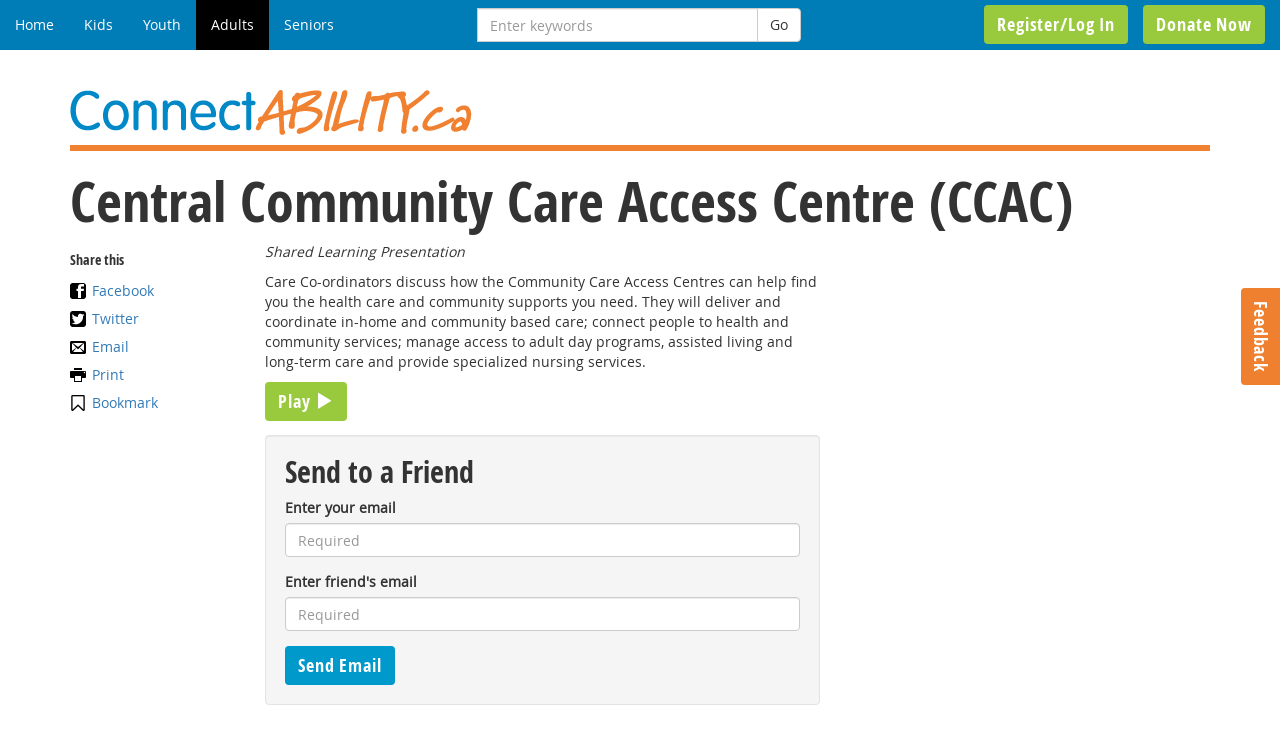

--- FILE ---
content_type: text/html; charset=UTF-8
request_url: https://connectability.ca/2014/02/20/central-community-care-access-centre-ccac/?send-to-a-friend
body_size: 10557
content:
<!DOCTYPE html>
<html lang="en-CA">
<head>
<meta http-equiv="Content-Type" content="text/html;
charset=UTF-8" />
<meta charset="UTF-8">
<meta name="viewport" content="width=device-width, initial-scale=1.0">
<meta name="description" content="A website and virtual community dedicated to lifelong learning and support for people who have an intellectual disability, their families and support networks.">
<title>Central Community Care Access Centre (CCAC) | ConnectABILITY</title>

<meta name='robots' content='max-image-preview:large' />
	<style>img:is([sizes="auto" i], [sizes^="auto," i]) { contain-intrinsic-size: 3000px 1500px }</style>
			<script>
			window.HTGA4 = {"debug":false,"cookie_notice_enabled":null,"cookie_notice_cookie_key":"htga4_","cookie_notice_duration_type":null,"cookie_notice_duration_value":null,"cookie_notice_overlay_enabled":null,"should_auto_consent":true,"one_year_seconds":31536000};
		</script>
		<link rel='dns-prefetch' href='//www.googletagmanager.com' />
<link rel="alternate" type="application/rss+xml" title="ConnectABILITY &raquo; Central Community Care Access Centre (CCAC) Comments Feed" href="https://connectability.ca/2014/02/20/central-community-care-access-centre-ccac/feed/" />
<script type="text/javascript">
/* <![CDATA[ */
window._wpemojiSettings = {"baseUrl":"https:\/\/s.w.org\/images\/core\/emoji\/16.0.1\/72x72\/","ext":".png","svgUrl":"https:\/\/s.w.org\/images\/core\/emoji\/16.0.1\/svg\/","svgExt":".svg","source":{"concatemoji":"https:\/\/connectability.ca\/wp-includes\/js\/wp-emoji-release.min.js?ver=6.8.3"}};
/*! This file is auto-generated */
!function(s,n){var o,i,e;function c(e){try{var t={supportTests:e,timestamp:(new Date).valueOf()};sessionStorage.setItem(o,JSON.stringify(t))}catch(e){}}function p(e,t,n){e.clearRect(0,0,e.canvas.width,e.canvas.height),e.fillText(t,0,0);var t=new Uint32Array(e.getImageData(0,0,e.canvas.width,e.canvas.height).data),a=(e.clearRect(0,0,e.canvas.width,e.canvas.height),e.fillText(n,0,0),new Uint32Array(e.getImageData(0,0,e.canvas.width,e.canvas.height).data));return t.every(function(e,t){return e===a[t]})}function u(e,t){e.clearRect(0,0,e.canvas.width,e.canvas.height),e.fillText(t,0,0);for(var n=e.getImageData(16,16,1,1),a=0;a<n.data.length;a++)if(0!==n.data[a])return!1;return!0}function f(e,t,n,a){switch(t){case"flag":return n(e,"\ud83c\udff3\ufe0f\u200d\u26a7\ufe0f","\ud83c\udff3\ufe0f\u200b\u26a7\ufe0f")?!1:!n(e,"\ud83c\udde8\ud83c\uddf6","\ud83c\udde8\u200b\ud83c\uddf6")&&!n(e,"\ud83c\udff4\udb40\udc67\udb40\udc62\udb40\udc65\udb40\udc6e\udb40\udc67\udb40\udc7f","\ud83c\udff4\u200b\udb40\udc67\u200b\udb40\udc62\u200b\udb40\udc65\u200b\udb40\udc6e\u200b\udb40\udc67\u200b\udb40\udc7f");case"emoji":return!a(e,"\ud83e\udedf")}return!1}function g(e,t,n,a){var r="undefined"!=typeof WorkerGlobalScope&&self instanceof WorkerGlobalScope?new OffscreenCanvas(300,150):s.createElement("canvas"),o=r.getContext("2d",{willReadFrequently:!0}),i=(o.textBaseline="top",o.font="600 32px Arial",{});return e.forEach(function(e){i[e]=t(o,e,n,a)}),i}function t(e){var t=s.createElement("script");t.src=e,t.defer=!0,s.head.appendChild(t)}"undefined"!=typeof Promise&&(o="wpEmojiSettingsSupports",i=["flag","emoji"],n.supports={everything:!0,everythingExceptFlag:!0},e=new Promise(function(e){s.addEventListener("DOMContentLoaded",e,{once:!0})}),new Promise(function(t){var n=function(){try{var e=JSON.parse(sessionStorage.getItem(o));if("object"==typeof e&&"number"==typeof e.timestamp&&(new Date).valueOf()<e.timestamp+604800&&"object"==typeof e.supportTests)return e.supportTests}catch(e){}return null}();if(!n){if("undefined"!=typeof Worker&&"undefined"!=typeof OffscreenCanvas&&"undefined"!=typeof URL&&URL.createObjectURL&&"undefined"!=typeof Blob)try{var e="postMessage("+g.toString()+"("+[JSON.stringify(i),f.toString(),p.toString(),u.toString()].join(",")+"));",a=new Blob([e],{type:"text/javascript"}),r=new Worker(URL.createObjectURL(a),{name:"wpTestEmojiSupports"});return void(r.onmessage=function(e){c(n=e.data),r.terminate(),t(n)})}catch(e){}c(n=g(i,f,p,u))}t(n)}).then(function(e){for(var t in e)n.supports[t]=e[t],n.supports.everything=n.supports.everything&&n.supports[t],"flag"!==t&&(n.supports.everythingExceptFlag=n.supports.everythingExceptFlag&&n.supports[t]);n.supports.everythingExceptFlag=n.supports.everythingExceptFlag&&!n.supports.flag,n.DOMReady=!1,n.readyCallback=function(){n.DOMReady=!0}}).then(function(){return e}).then(function(){var e;n.supports.everything||(n.readyCallback(),(e=n.source||{}).concatemoji?t(e.concatemoji):e.wpemoji&&e.twemoji&&(t(e.twemoji),t(e.wpemoji)))}))}((window,document),window._wpemojiSettings);
/* ]]> */
</script>
<link rel='stylesheet' id='jquery.prettyphoto-css' href='https://connectability.ca/wp-content/plugins/wp-video-lightbox/css/prettyPhoto.css?ver=6.8.3' type='text/css' media='all' />
<link rel='stylesheet' id='video-lightbox-css' href='https://connectability.ca/wp-content/plugins/wp-video-lightbox/wp-video-lightbox.css?ver=6.8.3' type='text/css' media='all' />
<style id='wp-emoji-styles-inline-css' type='text/css'>

	img.wp-smiley, img.emoji {
		display: inline !important;
		border: none !important;
		box-shadow: none !important;
		height: 1em !important;
		width: 1em !important;
		margin: 0 0.07em !important;
		vertical-align: -0.1em !important;
		background: none !important;
		padding: 0 !important;
	}
</style>
<link rel='stylesheet' id='wp-block-library-css' href='https://connectability.ca/wp-includes/css/dist/block-library/style.min.css?ver=6.8.3' type='text/css' media='all' />
<style id='classic-theme-styles-inline-css' type='text/css'>
/*! This file is auto-generated */
.wp-block-button__link{color:#fff;background-color:#32373c;border-radius:9999px;box-shadow:none;text-decoration:none;padding:calc(.667em + 2px) calc(1.333em + 2px);font-size:1.125em}.wp-block-file__button{background:#32373c;color:#fff;text-decoration:none}
</style>
<style id='global-styles-inline-css' type='text/css'>
:root{--wp--preset--aspect-ratio--square: 1;--wp--preset--aspect-ratio--4-3: 4/3;--wp--preset--aspect-ratio--3-4: 3/4;--wp--preset--aspect-ratio--3-2: 3/2;--wp--preset--aspect-ratio--2-3: 2/3;--wp--preset--aspect-ratio--16-9: 16/9;--wp--preset--aspect-ratio--9-16: 9/16;--wp--preset--color--black: #000000;--wp--preset--color--cyan-bluish-gray: #abb8c3;--wp--preset--color--white: #ffffff;--wp--preset--color--pale-pink: #f78da7;--wp--preset--color--vivid-red: #cf2e2e;--wp--preset--color--luminous-vivid-orange: #ff6900;--wp--preset--color--luminous-vivid-amber: #fcb900;--wp--preset--color--light-green-cyan: #7bdcb5;--wp--preset--color--vivid-green-cyan: #00d084;--wp--preset--color--pale-cyan-blue: #8ed1fc;--wp--preset--color--vivid-cyan-blue: #0693e3;--wp--preset--color--vivid-purple: #9b51e0;--wp--preset--gradient--vivid-cyan-blue-to-vivid-purple: linear-gradient(135deg,rgba(6,147,227,1) 0%,rgb(155,81,224) 100%);--wp--preset--gradient--light-green-cyan-to-vivid-green-cyan: linear-gradient(135deg,rgb(122,220,180) 0%,rgb(0,208,130) 100%);--wp--preset--gradient--luminous-vivid-amber-to-luminous-vivid-orange: linear-gradient(135deg,rgba(252,185,0,1) 0%,rgba(255,105,0,1) 100%);--wp--preset--gradient--luminous-vivid-orange-to-vivid-red: linear-gradient(135deg,rgba(255,105,0,1) 0%,rgb(207,46,46) 100%);--wp--preset--gradient--very-light-gray-to-cyan-bluish-gray: linear-gradient(135deg,rgb(238,238,238) 0%,rgb(169,184,195) 100%);--wp--preset--gradient--cool-to-warm-spectrum: linear-gradient(135deg,rgb(74,234,220) 0%,rgb(151,120,209) 20%,rgb(207,42,186) 40%,rgb(238,44,130) 60%,rgb(251,105,98) 80%,rgb(254,248,76) 100%);--wp--preset--gradient--blush-light-purple: linear-gradient(135deg,rgb(255,206,236) 0%,rgb(152,150,240) 100%);--wp--preset--gradient--blush-bordeaux: linear-gradient(135deg,rgb(254,205,165) 0%,rgb(254,45,45) 50%,rgb(107,0,62) 100%);--wp--preset--gradient--luminous-dusk: linear-gradient(135deg,rgb(255,203,112) 0%,rgb(199,81,192) 50%,rgb(65,88,208) 100%);--wp--preset--gradient--pale-ocean: linear-gradient(135deg,rgb(255,245,203) 0%,rgb(182,227,212) 50%,rgb(51,167,181) 100%);--wp--preset--gradient--electric-grass: linear-gradient(135deg,rgb(202,248,128) 0%,rgb(113,206,126) 100%);--wp--preset--gradient--midnight: linear-gradient(135deg,rgb(2,3,129) 0%,rgb(40,116,252) 100%);--wp--preset--font-size--small: 13px;--wp--preset--font-size--medium: 20px;--wp--preset--font-size--large: 36px;--wp--preset--font-size--x-large: 42px;--wp--preset--spacing--20: 0.44rem;--wp--preset--spacing--30: 0.67rem;--wp--preset--spacing--40: 1rem;--wp--preset--spacing--50: 1.5rem;--wp--preset--spacing--60: 2.25rem;--wp--preset--spacing--70: 3.38rem;--wp--preset--spacing--80: 5.06rem;--wp--preset--shadow--natural: 6px 6px 9px rgba(0, 0, 0, 0.2);--wp--preset--shadow--deep: 12px 12px 50px rgba(0, 0, 0, 0.4);--wp--preset--shadow--sharp: 6px 6px 0px rgba(0, 0, 0, 0.2);--wp--preset--shadow--outlined: 6px 6px 0px -3px rgba(255, 255, 255, 1), 6px 6px rgba(0, 0, 0, 1);--wp--preset--shadow--crisp: 6px 6px 0px rgba(0, 0, 0, 1);}:where(.is-layout-flex){gap: 0.5em;}:where(.is-layout-grid){gap: 0.5em;}body .is-layout-flex{display: flex;}.is-layout-flex{flex-wrap: wrap;align-items: center;}.is-layout-flex > :is(*, div){margin: 0;}body .is-layout-grid{display: grid;}.is-layout-grid > :is(*, div){margin: 0;}:where(.wp-block-columns.is-layout-flex){gap: 2em;}:where(.wp-block-columns.is-layout-grid){gap: 2em;}:where(.wp-block-post-template.is-layout-flex){gap: 1.25em;}:where(.wp-block-post-template.is-layout-grid){gap: 1.25em;}.has-black-color{color: var(--wp--preset--color--black) !important;}.has-cyan-bluish-gray-color{color: var(--wp--preset--color--cyan-bluish-gray) !important;}.has-white-color{color: var(--wp--preset--color--white) !important;}.has-pale-pink-color{color: var(--wp--preset--color--pale-pink) !important;}.has-vivid-red-color{color: var(--wp--preset--color--vivid-red) !important;}.has-luminous-vivid-orange-color{color: var(--wp--preset--color--luminous-vivid-orange) !important;}.has-luminous-vivid-amber-color{color: var(--wp--preset--color--luminous-vivid-amber) !important;}.has-light-green-cyan-color{color: var(--wp--preset--color--light-green-cyan) !important;}.has-vivid-green-cyan-color{color: var(--wp--preset--color--vivid-green-cyan) !important;}.has-pale-cyan-blue-color{color: var(--wp--preset--color--pale-cyan-blue) !important;}.has-vivid-cyan-blue-color{color: var(--wp--preset--color--vivid-cyan-blue) !important;}.has-vivid-purple-color{color: var(--wp--preset--color--vivid-purple) !important;}.has-black-background-color{background-color: var(--wp--preset--color--black) !important;}.has-cyan-bluish-gray-background-color{background-color: var(--wp--preset--color--cyan-bluish-gray) !important;}.has-white-background-color{background-color: var(--wp--preset--color--white) !important;}.has-pale-pink-background-color{background-color: var(--wp--preset--color--pale-pink) !important;}.has-vivid-red-background-color{background-color: var(--wp--preset--color--vivid-red) !important;}.has-luminous-vivid-orange-background-color{background-color: var(--wp--preset--color--luminous-vivid-orange) !important;}.has-luminous-vivid-amber-background-color{background-color: var(--wp--preset--color--luminous-vivid-amber) !important;}.has-light-green-cyan-background-color{background-color: var(--wp--preset--color--light-green-cyan) !important;}.has-vivid-green-cyan-background-color{background-color: var(--wp--preset--color--vivid-green-cyan) !important;}.has-pale-cyan-blue-background-color{background-color: var(--wp--preset--color--pale-cyan-blue) !important;}.has-vivid-cyan-blue-background-color{background-color: var(--wp--preset--color--vivid-cyan-blue) !important;}.has-vivid-purple-background-color{background-color: var(--wp--preset--color--vivid-purple) !important;}.has-black-border-color{border-color: var(--wp--preset--color--black) !important;}.has-cyan-bluish-gray-border-color{border-color: var(--wp--preset--color--cyan-bluish-gray) !important;}.has-white-border-color{border-color: var(--wp--preset--color--white) !important;}.has-pale-pink-border-color{border-color: var(--wp--preset--color--pale-pink) !important;}.has-vivid-red-border-color{border-color: var(--wp--preset--color--vivid-red) !important;}.has-luminous-vivid-orange-border-color{border-color: var(--wp--preset--color--luminous-vivid-orange) !important;}.has-luminous-vivid-amber-border-color{border-color: var(--wp--preset--color--luminous-vivid-amber) !important;}.has-light-green-cyan-border-color{border-color: var(--wp--preset--color--light-green-cyan) !important;}.has-vivid-green-cyan-border-color{border-color: var(--wp--preset--color--vivid-green-cyan) !important;}.has-pale-cyan-blue-border-color{border-color: var(--wp--preset--color--pale-cyan-blue) !important;}.has-vivid-cyan-blue-border-color{border-color: var(--wp--preset--color--vivid-cyan-blue) !important;}.has-vivid-purple-border-color{border-color: var(--wp--preset--color--vivid-purple) !important;}.has-vivid-cyan-blue-to-vivid-purple-gradient-background{background: var(--wp--preset--gradient--vivid-cyan-blue-to-vivid-purple) !important;}.has-light-green-cyan-to-vivid-green-cyan-gradient-background{background: var(--wp--preset--gradient--light-green-cyan-to-vivid-green-cyan) !important;}.has-luminous-vivid-amber-to-luminous-vivid-orange-gradient-background{background: var(--wp--preset--gradient--luminous-vivid-amber-to-luminous-vivid-orange) !important;}.has-luminous-vivid-orange-to-vivid-red-gradient-background{background: var(--wp--preset--gradient--luminous-vivid-orange-to-vivid-red) !important;}.has-very-light-gray-to-cyan-bluish-gray-gradient-background{background: var(--wp--preset--gradient--very-light-gray-to-cyan-bluish-gray) !important;}.has-cool-to-warm-spectrum-gradient-background{background: var(--wp--preset--gradient--cool-to-warm-spectrum) !important;}.has-blush-light-purple-gradient-background{background: var(--wp--preset--gradient--blush-light-purple) !important;}.has-blush-bordeaux-gradient-background{background: var(--wp--preset--gradient--blush-bordeaux) !important;}.has-luminous-dusk-gradient-background{background: var(--wp--preset--gradient--luminous-dusk) !important;}.has-pale-ocean-gradient-background{background: var(--wp--preset--gradient--pale-ocean) !important;}.has-electric-grass-gradient-background{background: var(--wp--preset--gradient--electric-grass) !important;}.has-midnight-gradient-background{background: var(--wp--preset--gradient--midnight) !important;}.has-small-font-size{font-size: var(--wp--preset--font-size--small) !important;}.has-medium-font-size{font-size: var(--wp--preset--font-size--medium) !important;}.has-large-font-size{font-size: var(--wp--preset--font-size--large) !important;}.has-x-large-font-size{font-size: var(--wp--preset--font-size--x-large) !important;}
:where(.wp-block-post-template.is-layout-flex){gap: 1.25em;}:where(.wp-block-post-template.is-layout-grid){gap: 1.25em;}
:where(.wp-block-columns.is-layout-flex){gap: 2em;}:where(.wp-block-columns.is-layout-grid){gap: 2em;}
:root :where(.wp-block-pullquote){font-size: 1.5em;line-height: 1.6;}
</style>
<link rel='stylesheet' id='bbp-default-css' href='https://connectability.ca/wp-content/plugins/bbpress/templates/default/css/bbpress.min.css?ver=2.6.14' type='text/css' media='all' />
<link rel='stylesheet' id='theme-my-login-css' href='https://connectability.ca/wp-content/plugins/theme-my-login/assets/styles/theme-my-login.min.css?ver=7.1.14' type='text/css' media='all' />
<link rel='stylesheet' id='bsp-css' href='https://connectability.ca/wp-content/plugins/bbp-style-pack/css/bspstyle.css?ver=1762183795' type='text/css' media='screen' />
<link rel='stylesheet' id='dashicons-css' href='https://connectability.ca/wp-includes/css/dashicons.min.css?ver=6.8.3' type='text/css' media='all' />
<link rel='stylesheet' id='simple-favorites-css' href='https://connectability.ca/wp-content/plugins/favorites/assets/css/favorites.css?ver=2.3.6' type='text/css' media='all' />
<link rel='stylesheet' id='sabai-css' href='https://connectability.ca/wp-content/plugins/sabai/assets/css/main.min.css?ver=1.4.17' type='text/css' media='all' />
<link rel='stylesheet' id='sabai-font-awesome-css' href='https://connectability.ca/wp-content/plugins/sabai/assets/css/font-awesome.min.css?ver=1.4.17' type='text/css' media='all' />
<link rel='stylesheet' id='sabai-googlemaps-css' href='https://connectability.ca/wp-content/plugins/sabai-googlemaps/assets/css/main.min.css?ver=1.4.17' type='text/css' media='all' />
<link rel='stylesheet' id='sabai-directory-css' href='https://connectability.ca/wp-content/plugins/sabai-directory/assets/css/main.min.css?ver=1.4.17' type='text/css' media='all' />
<script type="text/javascript" src="https://connectability.ca/wp-includes/js/jquery/jquery.min.js?ver=3.7.1" id="jquery-core-js"></script>
<script type="text/javascript" src="https://connectability.ca/wp-includes/js/jquery/jquery-migrate.min.js?ver=3.4.1" id="jquery-migrate-js"></script>
<script type="text/javascript" src="https://connectability.ca/wp-content/plugins/wp-video-lightbox/js/jquery.prettyPhoto.js?ver=3.1.6" id="jquery.prettyphoto-js"></script>
<script type="text/javascript" id="video-lightbox-js-extra">
/* <![CDATA[ */
var vlpp_vars = {"prettyPhoto_rel":"wp-video-lightbox","animation_speed":"fast","slideshow":"5000","autoplay_slideshow":"false","opacity":"0.80","show_title":"true","allow_resize":"true","allow_expand":"true","default_width":"640","default_height":"480","counter_separator_label":"\/","theme":"pp_default","horizontal_padding":"20","hideflash":"false","wmode":"opaque","autoplay":"false","modal":"false","deeplinking":"false","overlay_gallery":"true","overlay_gallery_max":"30","keyboard_shortcuts":"true","ie6_fallback":"true"};
/* ]]> */
</script>
<script type="text/javascript" src="https://connectability.ca/wp-content/plugins/wp-video-lightbox/js/video-lightbox.js?ver=3.1.6" id="video-lightbox-js"></script>
<script type="text/javascript" id="favorites-js-extra">
/* <![CDATA[ */
var favorites_data = {"ajaxurl":"https:\/\/connectability.ca\/wp-admin\/admin-ajax.php","nonce":"4e20e60608","favorite":"Bookmark","favorited":"Bookmarked","includecount":"","indicate_loading":"","loading_text":"Loading","loading_image":"","loading_image_active":"","loading_image_preload":"","cache_enabled":"1","button_options":{"button_type":"custom","custom_colors":false,"box_shadow":false,"include_count":false,"default":{"background_default":false,"border_default":false,"text_default":false,"icon_default":false,"count_default":false},"active":{"background_active":false,"border_active":false,"text_active":false,"icon_active":false,"count_active":false}},"authentication_modal_content":"<p>Please login to add favorites.<\/p>\n<p><a href=\"#\" data-favorites-modal-close>Dismiss this notice<\/a><\/p>\n","authentication_redirect":"","dev_mode":"","logged_in":"","user_id":"0","authentication_redirect_url":"https:\/\/connectability.ca\/login\/"};
/* ]]> */
</script>
<script type="text/javascript" src="https://connectability.ca/wp-content/plugins/favorites/assets/js/favorites.min.js?ver=2.3.6" id="favorites-js"></script>

<!-- Google tag (gtag.js) snippet added by Site Kit -->
<!-- Google Analytics snippet added by Site Kit -->
<script type="text/javascript" src="https://www.googletagmanager.com/gtag/js?id=GT-TWTG3BKV" id="google_gtagjs-js" async></script>
<script type="text/javascript" id="google_gtagjs-js-after">
/* <![CDATA[ */
window.dataLayer = window.dataLayer || [];function gtag(){dataLayer.push(arguments);}
gtag("set","linker",{"domains":["connectability.ca"]});
gtag("js", new Date());
gtag("set", "developer_id.dZTNiMT", true);
gtag("config", "GT-TWTG3BKV");
 window._googlesitekit = window._googlesitekit || {}; window._googlesitekit.throttledEvents = []; window._googlesitekit.gtagEvent = (name, data) => { var key = JSON.stringify( { name, data } ); if ( !! window._googlesitekit.throttledEvents[ key ] ) { return; } window._googlesitekit.throttledEvents[ key ] = true; setTimeout( () => { delete window._googlesitekit.throttledEvents[ key ]; }, 5 ); gtag( "event", name, { ...data, event_source: "site-kit" } ); }; 
/* ]]> */
</script>
<link rel="https://api.w.org/" href="https://connectability.ca/wp-json/" /><link rel="alternate" title="JSON" type="application/json" href="https://connectability.ca/wp-json/wp/v2/posts/6433" /><link rel="EditURI" type="application/rsd+xml" title="RSD" href="https://connectability.ca/xmlrpc.php?rsd" />

<link rel="canonical" href="https://connectability.ca/2014/02/20/central-community-care-access-centre-ccac/" />
<link rel='shortlink' href='https://connectability.ca/?p=6433' />
<link rel="alternate" title="oEmbed (JSON)" type="application/json+oembed" href="https://connectability.ca/wp-json/oembed/1.0/embed?url=https%3A%2F%2Fconnectability.ca%2F2014%2F02%2F20%2Fcentral-community-care-access-centre-ccac%2F&#038;lang=en" />
<link rel="alternate" title="oEmbed (XML)" type="text/xml+oembed" href="https://connectability.ca/wp-json/oembed/1.0/embed?url=https%3A%2F%2Fconnectability.ca%2F2014%2F02%2F20%2Fcentral-community-care-access-centre-ccac%2F&#038;format=xml&#038;lang=en" />
<script type="text/javascript" src="https://connectability.ca/wp-content/plugins/degradable-html5-audio-and-video/incl/audio-player.js"></script>
<script type="text/javascript">
	AudioPlayer.setup("https://connectability.ca/wp-content/plugins/degradable-html5-audio-and-video/incl/player.swf", {
		/* Format the player by inserting lines here. See http://wpaudioplayer.com/standalone */
		width: 290,
		initialvolume: 80
	});
</script><meta name="generator" content="Site Kit by Google 1.167.0" /><script>
            WP_VIDEO_LIGHTBOX_VERSION="1.9.12";
            WP_VID_LIGHTBOX_URL="https://connectability.ca/wp-content/plugins/wp-video-lightbox";
                        function wpvl_paramReplace(name, string, value) {
                // Find the param with regex
                // Grab the first character in the returned string (should be ? or &)
                // Replace our href string with our new value, passing on the name and delimeter

                var re = new RegExp("[\?&]" + name + "=([^&#]*)");
                var matches = re.exec(string);
                var newString;

                if (matches === null) {
                    // if there are no params, append the parameter
                    newString = string + '?' + name + '=' + value;
                } else {
                    var delimeter = matches[0].charAt(0);
                    newString = string.replace(re, delimeter + name + "=" + value);
                }
                return newString;
            }
            </script>		<!-- Global site tag (gtag.js) - added by HT Easy Ga4 -->
		<script>
			window.dataLayer = window.dataLayer || [];
			function gtag() { dataLayer.push(arguments); }

			// Default: deny all tracking
			gtag('consent', 'default', {
				'ad_storage': 'denied',
				'analytics_storage': 'denied',
				'ad_user_data': 'denied',
				'ad_personalization': 'denied'
			});

			// Load gtag script early; update permissions after consent
			(function() {
				const script = document.createElement('script');
				script.async = true;
				script.src = `https://www.googletagmanager.com/gtag/js?id=G-3L7WDRQL1V`;
				document.head.appendChild(script);
			})();

			gtag('js', new Date());
			gtag('config', 'G-3L7WDRQL1V');
		</script>
	<link rel="icon" href="https://connectability.ca/wp-content/uploads/2020/05/cropped-CA-favicon-32x32.png" sizes="32x32" />
<link rel="icon" href="https://connectability.ca/wp-content/uploads/2020/05/cropped-CA-favicon-192x192.png" sizes="192x192" />
<link rel="apple-touch-icon" href="https://connectability.ca/wp-content/uploads/2020/05/cropped-CA-favicon-180x180.png" />
<meta name="msapplication-TileImage" content="https://connectability.ca/wp-content/uploads/2020/05/cropped-CA-favicon-270x270.png" />
		<style type="text/css" id="wp-custom-css">
			img {  
max-width:100% !important; 
} 

figure.chart table {
	background-color: #ffffff;
  width: 100%;
  text-align: left;
  border-collapse: collapse;
 !important;}
figure.chart td, table.chart th {
  border-bottom: 1px solid #AAAAAA;
  padding: 10px 5px;
}
figure.chart tbody td {
  font-size: 13px;
  color: #333333;
 !important;}

figure.chart tfoot td {
  font-size: 14px;
 !important;}

figure.chart thead th {
	text-transform: uppercase;
	font-weight: bold;
  color: #000000;
 !important;}

figure.chart thead {
    border-bottom: 2px solid #444444;
!important;}

figure.chart tfoot .links {
  text-align: right;
 !important;}
figure.chart tfoot .links a{
  display: inline-block;
  background: #1C6EA4;
  color: #FFFFFF;
  padding: 2px 8px;
  border-radius: 5px;
 !important;}

table.chart {
	background-color: #ffffff;
  width: 100%;
  text-align: left;
  border-collapse: collapse;
 !important;}

table.chart td, table.chart th {
  border-bottom: 1px solid #AAAAAA;
  padding: 10px 5px;
}
table.chart tbody td {
  font-size: 13px;
  color: #333333;
 !important;}

table.chart tfoot td {
  font-size: 14px;
 !important;}

table.chart thead th {
	text-transform: uppercase;
	font-weight: bold;
  color: #000000;
 !important;}

table.chart thead {
    border-bottom: 2px solid #444444;
!important;}

table.chart tfoot .links {
  text-align: right;
 !important;}
table.chart tfoot .links a{
  display: inline-block;
  background: #1C6EA4;
  color: #FFFFFF;
  padding: 2px 8px;
  border-radius: 5px;
 !important;}

div.mch-calendar {
	background-image:url("https://connectability.ca/wp-content/uploads/2020/11/mch-banner-bkgd.jpg");!important;}

div.text-white {
	color: #ffffff; !important;
}		</style>
		

<!--Bootstrap-->
<link rel="stylesheet" href="https://maxcdn.bootstrapcdn.com/bootstrap/3.3.5/css/bootstrap.min.css">
<link href="https://connectability.ca/wp-content/themes/connectability_2.0/style.css" rel="stylesheet">

<!--[if lt IE 9]>
  <script src="https://connectability.ca/wp-content/themes/connectability_2.0/js/html5shiv.js"></script>
  <script src="https://connectability.ca/wp-content/themes/connectability_2.0/js/respond.min.js"></script>
<![endif]-->

</head>

<body class="wp-singular post-template-default single single-post postid-6433 single-format-standard wp-theme-connectability_20" data-top-cat="Adults">
<div class="container"> 
  
  <!-- NAVIGATION -->
  <div class="row hidden-print">
    <nav class="navbar navbar-default navbar-inverse navbar-fixed-top" role="navigation">
      <div class="navbar-header">
        <button type="button" class="navbar-toggle" data-toggle="collapse" data-target="#collapse"> <span class="sr-only">Toggle navigation</span> <span class="glyphicon glyphicon-chevron-down"></span> MENU </button>
      </div>
      <div id="collapse" class="collapse navbar-collapse row">
        <div class="col-sm-7 col-md-8">
          <div class="row">
            <div class="col-sm-9 col-md-7">
              <ul id="menu-top-navigation" class="nav navbar-nav"><li id="menu-item-6874" class="menu-item menu-item-type-custom menu-item-object-custom menu-item-6874"><a title="Home" href="/en">Home</a></li>
<li id="menu-item-6875" class="menu-item menu-item-type-taxonomy menu-item-object-category menu-item-6875"><a title="Kids" href="https://connectability.ca/category/kids/">Kids</a></li>
<li id="menu-item-6879" class="menu-item menu-item-type-taxonomy menu-item-object-category menu-item-6879"><a title="Youth" href="https://connectability.ca/category/youths/">Youth</a></li>
<li id="menu-item-6883" class="menu-item menu-item-type-taxonomy menu-item-object-category current-post-ancestor current-menu-parent current-post-parent menu-item-6883"><a title="Adults" href="https://connectability.ca/category/adults/">Adults</a></li>
<li id="menu-item-6887" class="menu-item menu-item-type-taxonomy menu-item-object-category current-post-ancestor current-menu-parent current-post-parent menu-item-6887"><a title="Seniors" href="https://connectability.ca/category/seniors/">Seniors</a></li>
</ul>            </div>
            <div class="col-sm-3 col-md-5 navbar-right no-lr-padding">
              <form id="searchform" class="form-inline navbar-form" action="https://connectability.ca/en/" method="get" role="search">
	<div class="input-group">
		<label for="s" class="sr-only">Search for:</label>
		<input type="text" name="s" id="s" class="form-control" placeholder="Enter keywords" title="Enter keywords" value="">
		<span class="input-group-btn">
	    	<button class="btn btn-default" type="submit">Go</button>
	    </span>
	</div>
</form>
            </div>
          </div>
        </div>
        <div class="col-sm-5 col-md-4" id="ca_loginout_container">
	        <ul class="nav navbar-nav navbar-right">
	            <li><a class="menu-item option-login" href="https://www.gifttool.com/donations/Donate?ID=134&AID=6013"><span class="btn green">Donate Now</span></a></li>
	        </ul>
          <ul class="nav navbar-nav navbar-right">
<li><a href="https://connectability.ca/login/?redirect_to=https%3A%2F%2Fconnectability.ca%2F2014%2F02%2F20%2Fcentral-community-care-access-centre-ccac%2F" class="option-login"><span class="btn green">Register/Log In</span></a></li>
</ul>
        </div>
      </div>
    </nav>
  </div>

  <header>
    <h1><a href="/en" rel="home" title="ConnectABILITY"><img src="https://connectability.ca/wp-content/themes/connectability_2.0/images/connectability-logo.png" alt="ConnectABILITY Homepage" class="img-responsive"></a></h1>
  </header>


	
	<article id="post-6433" class="post-6433 post type-post status-publish format-standard hentry category-adults category-seniors category-workshops-seniors category-workshops-adults">
		<div class="row">
			<div class="col-md-12">
				<h1 class="main entry-title">Central Community Care Access Centre (CCAC)</h1>			</div>
		</div>

		<div class="row">

			
		    <aside class="col-md-2 hidden-sm hidden-xs share">

			    
		    	<h5>Share this</h5>
		        <p>
		            <a class="sm-icon sm-icon-facebook" target="_blank" href="http://www.facebook.com/sharer.php?u=https%3A%2F%2Fconnectability.ca%2F2014%2F02%2F20%2Fcentral-community-care-access-centre-ccac%2F">Facebook</a><br/> 
		            <a class="sm-icon sm-icon-twitter" target="_blank" href="http://twitter.com/share?url=https%3A%2F%2Fconnectability.ca%2F2014%2F02%2F20%2Fcentral-community-care-access-centre-ccac%2F&amp;text=Central+Community+Care+Access+Centre+%28CCAC%29">Twitter</a><br/>                    
		        	<a class="sm-icon sm-icon-email" href="https://connectability.ca/2014/02/20/central-community-care-access-centre-ccac/?send-to-a-friend#send-to-a-friend-form">Email</a><br/>

		        		    		<a class="sm-icon sm-icon-bookmark" href="https://connectability.ca/login/?redirect_to=https%3A%2F%2Fconnectability.ca%2F2014%2F02%2F20%2Fcentral-community-care-access-centre-ccac%2F">Bookmark</a>
		    	
		    	</p>
		    </aside>

		    

			<div class="col-md-6">
			    <div class="entry-content">
		            <p><em>Shared Learning Presentation</em></p>
<p>Care Co-ordinators discuss how the Community Care Access Centres can help find you the health care and community supports you need.  They will deliver and coordinate in-home and community based care; connect people to health and community services; manage access to adult day programs, assisted living and long-term care and provide specialized nursing services.</p>
<p><a href="https://connectability.ca/wp-content/uploads/presentations/ccac/html5/index.html" target="_blank" class="green btn">Play <span class="glyphicon glyphicon-play"></span></a></p>
		        </div>
				<footer class="entry-meta">
								
			          <form class="well" id="send-to-a-friend-form" method="post" role="form" action="https://connectability.ca/wp-content/themes/connectability_2.0/cgi-bin/send-to-a-friend.php">
            <h2>Send to a Friend</h2>
            <input type="hidden" name="subject" value="Central Community Care Access Centre (CCAC) [ConnectABILITY]" />
            <input type="hidden" name="message" value="Hi, I'd like to share a ConnectABILITY article with you. Link: &lt;https://connectability.ca/2014/02/20/central-community-care-access-centre-ccac/&gt;" />
            <input type="hidden" name="return-url" value="https://connectability.ca/2014/02/20/central-community-care-access-centre-ccac/" />
            <div class="form-group">
              <label for="feedback-email">Enter your email</label>
              <input type="email" title="Enter your email" class="form-control" name="from" maxlength="150" placeholder="Required" required>
            </div>
            <div class="form-group">
              <label for="feedback-email">Enter friend's email</label>
              <input type="email" title="Enter friend's email" class="form-control" name="to" maxlength="150" placeholder="Required" required>
            </div>
            <input type="submit" title="submit" class="btn blue" value="Send Email">
          </form>				</footer>
			</div>

			
		    <aside class="col-md-3 visible-sm visible-xs share">

			    
		    	<h4>Share this</h4>
		        <p>
		            <a class="sm-icon sm-icon-facebook" target="_blank" href="http://www.facebook.com/sharer.php?u=https%3A%2F%2Fconnectability.ca%2F2014%2F02%2F20%2Fcentral-community-care-access-centre-ccac%2F">Facebook</a><br/> 
		            <a class="sm-icon sm-icon-twitter" target="_blank" href="http://twitter.com/share?url=https%3A%2F%2Fconnectability.ca%2F2014%2F02%2F20%2Fcentral-community-care-access-centre-ccac%2F&amp;text=Central+Community+Care+Access+Centre+%28CCAC%29">Twitter</a><br/>                    
		        	<a class="sm-icon sm-icon-email" href="https://connectability.ca/2014/02/20/central-community-care-access-centre-ccac/?send-to-a-friend#send-to-a-friend-form">Email</a><br/>

		        		    		<a class="sm-icon sm-icon-bookmark" href="https://connectability.ca/login/?redirect_to=https%3A%2F%2Fconnectability.ca%2F2014%2F02%2F20%2Fcentral-community-care-access-centre-ccac%2F">Bookmark</a>
		    			    	</p>
		    </aside>

		</div><!-- .row -->

	</article>

	
<div id="comments" class="comments-area row">
	<div class="col-md-12">
	<hr />
		<div id="respond" class="comment-respond">
		<h3 id="reply-title" class="comment-reply-title">Leave a Reply</h3><p class="must-log-in">You must be <a href="https://connectability.ca/login/?redirect_to=https%3A%2F%2Fconnectability.ca%2F2014%2F02%2F20%2Fcentral-community-care-access-centre-ccac%2F">logged in</a> to post a comment.</p>	</div><!-- #respond -->
	
	</div>
</div><!-- #comments -->

<div class="row hidden-print">
    <div class="col-lg-12">
      <ol class="breadcrumb"><li><a href="https://connectability.ca/en">Home</a> </li> <li><a href="https://connectability.ca/category/adults/">Adults</a></li><li><a href="https://connectability.ca/category/adults/workshops-adults/">Workshops</a></li><li class="active">Central Community Care Access Centre (CCAC)</li></ol>    </div>
  </div>
  <footer class="hidden-print">
    <div class="row">
      <div class="col-sm-6">
        <ul id="menu-footer-column-1" class="menu"><li id="menu-item-28401" class="menu-item menu-item-type-custom menu-item-object-custom menu-item-28401"><a href="https://form.simplesurvey.com/f/s.aspx?s=7ecc1a47-d942-4da7-a373-9ca221b6b2b2">Subscribe to our newsletter</a></li>
<li id="menu-item-6891" class="menu-item menu-item-type-post_type menu-item-object-page menu-item-6891"><a href="https://connectability.ca/whats-inside/">More about the site</a></li>
<li id="menu-item-6892" class="menu-item menu-item-type-post_type menu-item-object-page menu-item-6892"><a href="https://connectability.ca/privacy-statement/">Privacy Statement</a></li>
<li id="menu-item-23963" class="menu-item menu-item-type-post_type menu-item-object-page menu-item-23963"><a href="https://connectability.ca/accessibility-statement/">Accessibility Statement</a></li>
<li id="menu-item-6893" class="menu-item menu-item-type-post_type menu-item-object-page menu-item-6893"><a href="https://connectability.ca/content-partners/">Content Partners</a></li>
<li id="menu-item-6894" class="menu-item menu-item-type-post_type menu-item-object-page menu-item-6894"><a href="https://connectability.ca/feedback/">Contact Us/Feedback</a></li>
</ul>      </div>
      <div class="col-sm-6">
        <ul id="menu-footer-column-2" class="menu"><li id="menu-item-6896" class="menu-item menu-item-type-post_type menu-item-object-page menu-item-6896"><a href="https://connectability.ca/content-disclaimer/">Content Disclaimer</a></li>
<li id="menu-item-6897" class="menu-item menu-item-type-post_type menu-item-object-page menu-item-6897"><a href="https://connectability.ca/partners/">Funding Partners</a></li>
<li id="menu-item-8705" class="menu-item menu-item-type-custom menu-item-object-custom menu-item-8705"><a href="https://connectability.ca/2011/11/14/submissions-to-connectability-ca/">Content submission guidelines</a></li>
</ul>        <div class="row">
          <div class="col-sm-12">
            <ul class="social list-inline">
              <li><a href="https://www.facebook.com/connectability.ca"><img src="https://connectability.ca/wp-content/themes/connectability_2.0/images/icon_facebook.png" alt="ConnectABILITY on Facebook"></a></li>
              <li><a href="https://twitter.com/Connectability_"><img src="https://connectability.ca/wp-content/themes/connectability_2.0/images/icon_twitter.png" alt="ConnectABILITY on Twitter"></a></li>
              <li><a href="https://www.youtube.com/user/connectability1"><img src="https://connectability.ca/wp-content/themes/connectability_2.0/images/icon_youtube.png" alt="ConnectABILITY on Youtube"></a></li>
            </ul>
          </div>
        </div>
      </div>
    </div>
    <div class="row">
      <p><small>COMMUNITY LIVING TORONTO &mdash; 20 Spadina Road, Toronto, ON M5R 2S7</small></p>
    </div>
  </footer>
</div>

<div id="feedback-btn" class="hidden-xs">
  <a href="/feedback/" class="btn orange">Feedback</a>
</div>

<script src="https://maxcdn.bootstrapcdn.com/bootstrap/3.3.5/js/bootstrap.min.js"></script>
<script src="https://connectability.ca/wp-content/themes/connectability_2.0/js/enhancements.js"></script>

<script type="speculationrules">
{"prefetch":[{"source":"document","where":{"and":[{"href_matches":"\/*"},{"not":{"href_matches":["\/wp-*.php","\/wp-admin\/*","\/wp-content\/uploads\/*","\/wp-content\/*","\/wp-content\/plugins\/*","\/wp-content\/themes\/connectability_2.0\/*","\/*\\?(.+)"]}},{"not":{"selector_matches":"a[rel~=\"nofollow\"]"}},{"not":{"selector_matches":".no-prefetch, .no-prefetch a"}}]},"eagerness":"conservative"}]}
</script>

<script type="text/javascript" id="bbp-swap-no-js-body-class">
	document.body.className = document.body.className.replace( 'bbp-no-js', 'bbp-js' );
</script>

<script>document.body.classList.remove("no-js");</script>		<script>
			const DEBUG = window.HTGA4 && window.HTGA4.debug;
			
			window.htga4_update_consent = function(consent) {
				gtag('consent', 'update', {
					'ad_storage': consent === 'yes' ? 'granted' : 'denied',
					'analytics_storage': consent === 'yes' ? 'granted' : 'denied',
					'ad_user_data': consent === 'yes' ? 'granted' : 'denied',
					'ad_personalization': consent === 'yes' ? 'granted' : 'denied'
				});
				
				// Dispatch custom event for consent changes
				if (consent === 'yes') {
					window.dispatchEvent(new CustomEvent('htga4_consent_granted'));
				}
			};

			// Helper function to get cookie value
			function getCookie(name) {
				const value = `; ${document.cookie}`;
				const parts = value.split(`; ${name}=`);
				if (parts.length === 2) return parts.pop().split(';').shift();
				return null;
			}

			function log(...args) {
				if (DEBUG) console.log(...args);
			}

			function initConsentFlow() {
				log("Starting consent flow");

				// Check if HTGA4 config is available
				if (typeof window.HTGA4 === 'undefined') {
					log("HTGA4 config not available");
					return;
				}

				// If user should get automatic consent (notice disabled or non-EU user with EU-only setting)
				if (window.HTGA4.should_auto_consent) {
					log("Auto consent granted → always track");
					if (typeof window.htga4_update_consent === 'function') {
						window.htga4_update_consent('yes');
					}
					return;
				}

				// Check if user has already given consent
				const storedConsent = getCookie(window.HTGA4.cookie_notice_cookie_key);
				if (storedConsent === 'yes' || storedConsent === 'no') {
					log("Using stored consent:", storedConsent);
					if (typeof window.htga4_update_consent === 'function') {
						window.htga4_update_consent(storedConsent);
					}
				} else {
					log("No stored consent found");
					// Cookie notice will handle showing the consent request
					// PHP side determines if notice should be shown based on region/settings
				}
			}

			initConsentFlow();
		</script>
		<script type="text/javascript" id="theme-my-login-js-extra">
/* <![CDATA[ */
var themeMyLogin = {"action":"","errors":[]};
/* ]]> */
</script>
<script type="text/javascript" src="https://connectability.ca/wp-content/plugins/theme-my-login/assets/scripts/theme-my-login.min.js?ver=7.1.14" id="theme-my-login-js"></script>

</body>
</html>

--- FILE ---
content_type: text/css
request_url: https://connectability.ca/wp-content/themes/connectability_2.0/style.css
body_size: 4696
content:
/*

Theme Name: ConnectABILITY 2.0

Theme URI: https://connectability.ca/

Description: The custom ConnectABILITY theme. Version 2.0.

Author: ConnectABILITY Development Team

Version: 2.0

*/

/* Fonts */
@font-face {

    font-family: 'OpenSans-Regular';
    src: url('fonts/OpenSans-Regular-webfont.eot');
    src: url('fonts/OpenSans-Regular-webfont.eot?#iefix') format('embedded-opentype'),
         url('fonts/OpenSans-Regular-webfont.woff') format('woff'),
         url('fonts/OpenSans-Regular-webfont.ttf') format('truetype'),
         url('fonts/OpenSans-Regular-webfont.svg#OpenSans-Regular') format('svg');
    font-weight: normal;
    font-style: normal;
}

@font-face {
    font-family: 'OpenSans-Bold';
    src: url('fonts/OpenSans-Bold-webfont.eot');
    src: url('fonts/OpenSans-Bold-webfont.eot?#iefix') format('embedded-opentype'),
         url('fonts/OpenSans-Bold-webfont.woff') format('woff'),
         url('fonts/OpenSans-Bold-webfont.ttf') format('truetype'),
         url('fonts/OpenSans-Bold-webfont.svg#OpenSans-Bold') format('svg');
    font-weight: normal;
    font-style: normal;
}

@font-face {
    font-family: 'OpenSans-Italic';
    src: url('fonts/OpenSans-Italic-webfont.eot');
    src: url('fonts/OpenSans-Italic-webfont.eot?#iefix') format('embedded-opentype'),
         url('fonts/OpenSans-Italic-webfont.woff') format('woff'),
         url('fonts/OpenSans-Italic-webfont.ttf') format('truetype'),
         url('fonts/OpenSans-Italic-webfont.svg#OpenSans-Italic') format('svg');
    font-weight: normal;
    font-style: normal;
}

@font-face {
    font-family: 'BebasNeueRegular';
    src: url('fonts/BebasNeue-webfont.eot');
    src: url('fonts/BebasNeue-webfont.eot?#iefix') format('embedded-opentype'),
         url('fonts/BebasNeue-webfont.woff') format('woff'),
         url('fonts/BebasNeue-webfont.ttf') format('truetype'),
         url('fonts/BebasNeue-webfont.svg#BebasNeueRegular') format('svg');
    font-weight: normal;
    font-style: normal;
}

@font-face {
    font-family: 'ChunkFive';
    src: url('fonts/chunkfive-webfont.eot');
    src: url('fonts/chunkfive-webfont.eot?#iefix') format('embedded-opentype'),
         url('fonts/chunkfive-webfont.woff') format('woff'),
         url('fonts/chunkfive-webfont.ttf') format('truetype'),
         url('fonts/chunkfive-webfont.svg#BebasNeueRegular') format('svg');
    font-weight: normal;
    font-style: normal;
}

@font-face {
    font-family: 'League_Gothic';
    src: url('fonts/League_Gothic-webfont.eot');
    src: url('fonts/League_Gothic-webfont.eot?#iefix') format('embedded-opentype'),
         url('fonts/League_Gothic-webfont.woff') format('woff'),
         url('fonts/League_Gothic-webfont.ttf') format('truetype'),
         url('fonts/League_Gothic-webfont.svg#League_Gothic') format('svg');
    font-weight: normal;
    font-style: normal;
}

@font-face {
    font-family: 'OpenSans-CondBold';
    src: url('fonts/OpenSans-CondBold-webfont.eot');
    src: url('fonts/OpenSans-CondBold-webfont.eot?#iefix') format('embedded-opentype'),
         url('fonts/OpenSans-CondBold-webfont.woff') format('woff'),
         url('fonts/OpenSans-CondBold-webfont.ttf') format('truetype'),
         url('fonts/OpenSans-CondBold-webfont.svg#OpenSans-CondBold') format('svg');
    font-weight: normal;
    font-style: normal;
}

.bebas { font-family: 'BebasNeueRegular', Arial, sans-serif; }

.chunk { font-family: 'ChunkFive', Arial, sans-serif; }

.ff-head { font-family: 'OpenSans-CondBold', Arial, sans-serif; }

.read-more { font-family: 'OpenSans-Bold', Arial, sans-serif; }

/* Core Styles */
body {
	padding-top: 70px;
    font-family: 'OpenSans-Regular', Arial, sans-serif;
}

strong, b {
    font-family: 'OpenSans-Bold', Arial, sans-serif;
}

/* Navbar */
.navbar-inverse, .navbar-inverse .in,
.navbar-toggle {
  background-color: #007CB6;
}

.navbar-inverse {
    border: none;
}

.navbar-inverse .navbar-nav > li > a:hover,
.navbar-inverse .navbar-nav > li > a:focus {
    text-decoration: underline;
    background-color: #4F4F4F;
}

.navbar-inverse .navbar-nav > .active > a:hover,
.navbar-inverse .navbar-nav > .active > a:focus,
.navbar-inverse .navbar-nav > .disabled > a:hover,
.navbar-inverse .navbar-nav > .disabled > a:focus,
.navbar-inverse .navbar-toggle:hover,
.navbar-inverse .navbar-toggle:focus {
    text-decoration: none;
}

.navbar-inverse .navbar-brand, .navbar-inverse .navbar-text,
.navbar-inverse .navbar-nav > li > a {
    color: #fff;
}

.navbar-inverse .navbar-nav > .dropdown > a .caret {
  border-top-color: #fff;
  border-bottom-color: #fff;
}

.navbar-inverse .navbar-nav > li.current-menu-item > a,
.navbar-inverse .navbar-nav > li.current-menu-item > a:visited,
.navbar-inverse .navbar-nav > li.current-menu-item > a:hover,
.navbar-inverse .navbar-nav > li.current-menu-item > a:active,
.navbar-inverse .navbar-nav > li.current-menu-item > a:focus,
.navbar-inverse .navbar-nav > li.current-menu-item > a > .caret,
.navbar-inverse .navbar-nav > li.current-menu-parent > a,
.navbar-inverse .navbar-nav > li.current-menu-parent > a:visited,
.navbar-inverse .navbar-nav > li.current-menu-parent > a:hover,
.navbar-inverse .navbar-nav > li.current-menu-parent > a:active,
.navbar-inverse .navbar-nav > li.current-menu-parent > a:focus,
.navbar-inverse .navbar-nav > li.current-menu-parent > a > .caret {
    color: #fff;
   /* background-color: #007CB6;*/
   background-color: #000;
}

.navbar-inverse .navbar-nav > li.current-menu-item > a > .caret,
.navbar-inverse .navbar-nav > li.current-menu-parent > a > .caret
{
    border-bottom-color: #fff;
    border-top-color: #fff;
}

.navbar-inverse .navbar-toggle {
	color: white;
	font-weight: bold;
	border-color: white;
}

.navbar-inverse .navbar-toggle:hover {
	background-color: #ddd;
	color: #333;
}

.navbar-inverse .navbar-toggle .glyphicon {
	color: white;
}

.navbar-inverse .navbar-toggle:hover .glyphicon {
	color: #333;
}

/* Login/Register link */
.navbar .option-login {
    padding: 0 15px;
    margin: 5px 0;
}

.navbar .navbar-right {
    margin-right: 0;
}

img.pull-left {
    margin-right: 1em;
}

img.shadow {
    -moz-box-shadow: 0 0 5px #ccc;
    -webkit-box-shadow: 0 0 5px#ccc;
    box-shadow: 0 0 5px #ccc;
    border: 1px solid #ccc;
}

/* Links */
a.wrap-link:hover {
    text-decoration: none;
}

/* Headings */
h1, h2, h3, h4, h5, h6 {
    font-family: 'OpenSans-CondBold', Arial, sans-serif;
}

h1 a, h2 a, h3 a, h4 a, h5 a, h6 a,
h1 a:visited, h2 a:visited, h3 a:visited, h4 a:visited, h5 a:visited, h6 a:visited,
h1 a:hover, h2 a:hover, h3 a:hover, h4 a:hover, h5 a:hover, h6 a:hover,
a h1, a h2, a h3, a h4, a h5, a h6,
a:visited h1, a:visited h2, a:visited h3, a:visited h4, a:visited h5, a:visited h6,
a:hover h1, a:hover h2, a:hover h3, a:hover h4, a:hover h5, a:hover h6,
a h1 + p, a h2 + p, a h3 + p, a h4 + p, a h5 + p, a h6 + p,
a:visited h1 + p, a:visited h2 + p, a:visited h3 + p, a:visited h4 + p, a:visited h5 + p, a:visited h6 + p,
a:hover h1 + p, a:hover h2 + p, a:hover h3 + p, a:hover h4 + p, a:hover h5 + p, a:hover h6 + p {
    color: #000;
}

a:hover h1, a:hover h2, a:hover h3, a:hover h4, a:hover h5, a:hover h6 {
    text-decoration: underline;
}

h3.entry-title { margin-top: 0; }

/* Carousel */
.carousel {
    margin-top: 2em;
}

.carousel-headline {
    font-size: 2.5em;
}

.carousel-subhead {
    font-size: 1.5em
}

.center {
    text-align: center;
    margin: 0 auto;
}

.container {
    background-color: #fff;
}

.background {
    background-color: #e2e2e2;
}

.alignleft {
    float: left;
    padding-right: 5px;
}

.alignright {
    float: right;
    padding-left: 5px;
}

/* Header and Footer */
.container > header {
    margin: 0;
    padding: 0;
    border-bottom: 6px solid #ef8131;
}

.container header img {
    margin: 10px 0 10px 0;
}

.category_header_link {
    margin: -.5em 0 .5em;
}

h1.main {
    font-size: 3em;
}

.region-dropdown {
    margin: 20px 0 15px;
}

.region-dropdown h4 {
    display: inline;
    margin-right: 3px;
}

.container > footer {
    /*background-color: #9aca3c;*/
    background-color: #333;
    color: #fff;
    margin-top: 15px;
    margin-right: -15px;
    margin-left: -15px;
    padding: 15px 30px;
    -webkit-box-shadow:inset 0 3px 2px 0 rgba(102,153,51,1);
    box-shadow:inset 0 3px 2px 0 rgba(102,153,51,1);
    -webkit-box-shadow: 0 -2px 0 0 rgba(102,153,51,1);
    box-shadow: 0 -2px 0 0 rgba(102,153,51,1);
}

.container > footer a {
    color: #fff;
}

.container > footer a:hover {
    /*color: #fff;*/
}

.container > footer ul {
    list-style: none;
    margin-left: -40px;
}

.container > footer ul.social {
    margin-left: 0;
}

.container > footer ul.social li:first-child {
    padding-left: 0;
}

.container > footer p {
    margin-left: 15px;
}

.intro {
    margin: 5px 0 20px 0;
    font-size: 1.2em;
}

.home .breadcrumb {
    display: none;
}

.breadcrumb {
    margin-bottom: 0;
}

.category article.post {
    margin-bottom: 1.5em;
}

.category article.double-margin {
    margin-bottom: 3em;
}

article footer {
    margin: 1em 0;
}

/* Homepage sidebar */
.sidebar .widget + .widget {
    border-top: 1px solid #eee;
    margin-top: 25px;

}

.sidebar .widget h3 {
/*margin-top: 0;*/
}

.sidebar .widget ul,
article aside ul {
    padding-left: 1em;
    margin-bottom: 0;
}

.sidebar .widget ul li,
article aside ul li {
    margin: .3em;
}

.sidebar .widget ul li a,
.sidebar .widget ul li a:visited {
    color: #2775c0;
}

/* About Us menu */
#menu-about-us .current-menu-item a,
#menu-about-us .current-menu-item a:visited,
#menu-about-us .current-menu-item a:hover,
#menu-about-us .current-menu-item a:active {
    cursor: default;
    color: #000;
    text-decoration: none;
}

/* Button styles */
.btn {
    font-size: 1.25em;
    letter-spacing: .05em;
    font-family: 'OpenSans-CondBold', Arial, sans-serif;
}

.btn-default, .btn-xs {
    font-size: inherit;
    letter-spacing: inherit;
    font-family: inherit;
}

.btn.blue {
    background-color: #0099cc;
    color: #fff;
}

.btn.blue:hover {
    background-color: #2e67b1;
    color: #fff;
}

.btn.orange {
    background-color: #ee802f;
    color: #fff;
}

.btn.orange:hover {
    background-color: #ec4f2d;
    color: #fff;
}

.btn.green {
    background-color: #99ca3d;
    color: #fff;
}

.btn.green:hover {
    background-color: #659940;
    color: #fff;
}

.btn.purple {
    background-color: #b1059d;
    color: #fff;
}

.btn.purple:hover {
    background-color: #810472;
    color: #fff;
}

/* Text colour styles */
.blue {
    color: #0099cc;
}

.blue:hover {
    color: #2e67b1;
}

.orange {
    color: #ee802f;
}

.orange:hover {
    color: #ec4f2d;
}

.green {
    color: #99ca3d;
}

.green:hover {
    color: #659940;
}

.purple {
    color: #b1059d;
}

.purple:hover {
    color: #810472;
}

/* Add envelope glyph to email address links */
a[href^="mailto"]:before {
  content: "\2709 ";
  position: relative;
  top: 2px;
  display: inline-block;
  font-family: 'Glyphicons Halflings';
  -webkit-font-smoothing: antialiased;
  font-style: normal;
  font-weight: normal;
  line-height: 1;
  padding-right: .2em;
}

.sabai-directory-contact-email a[href^="mailto"]:before {
	content: "";
	display: none;
	position: static;
	padding: 0;
}

/* Share icons */
.sm-icon, .share .simplefavorite-button {
    display: inline-block;
    line-height: 2em;
    padding-left: 22px;
}

.sm-icon-email {
    background: url(images/icon_sm_email.png) left center no-repeat;
}

.sm-icon-facebook {
    background: url(images/icon_sm_facebook.png) left center no-repeat;
}

.sm-icon-google-plus {
    background: url(images/icon_sm_google_plus.png) left center no-repeat;
}

.sm-icon-print {
    background: url(images/icon_sm_print.png) left center no-repeat;
}

.sm-icon-twitter {
    background: url(images/icon_sm_twitter.png) left center no-repeat;
}

.share .simplefavorite-button, .sm-icon-bookmark {
    background: url(images/icon_sm_bookmark_o.png) left center no-repeat;
    cursor: pointer;
}

.share .simplefavorite-button.active {
    background: url(images/icon_sm_bookmark.png) left center no-repeat;
}

#send-to-a-friend-form {
    margin: 1em 0;
}

#send-to-a-friend-form h2 {
    margin-top: 0;
}

.favorites-list, .favorites-list ul,
.favorites-list li {
    padding: 0;
}

.favorites-list > li {
    margin: 15px 0;
    border: none;
}

.favorites-list > li a {
  background: url(images/icon_sm_bookmark_o.png) left center no-repeat;
  padding-left: 24px;
}


.favorites-list > li a:hover, .favorites-list > li a:active {
  background: url(images/icon_sm_bookmark.png) left center no-repeat;
}

/* Search form */
#searchform .input-group {
    width: 100%;

}

#searchform .input-group-btn {
    font-size: inherit;
}

/* Search filters form */
#search-filters {
    background-color: #F5F5F5;
    border-radius: 4px;
    padding: 8px 15px;
    margin: 1em 0;
    overflow: hidden;
}

/* Fixed Feedback button */
#feedback-btn { 
    height: 104px; 
    width: 104px; 
    position: fixed; 
    top: 40%; 
    right: 0%;
    z-index: 999;
    transform: rotate(90deg);
    -webkit-transform: rotate(90deg); 
    -moz-transform: rotate(90deg); 
    -o-transform: rotate(90deg); 
    filter: progid:DXImageTransform.Microsoft.BasicImage(rotation=1);
}

#feedback-btn .btn {
    border-radius: 0px;
    border-bottom-left-radius: 4px;
    border-bottom-right-radius: 4px;
}

/* Responsive Video */
.video-wrapper {
	position: relative;
	padding-bottom: 56.25%; /* 16:9 */
	padding-top: 25px;
	height: 0;
}

.video-wrapper iframe {
	position: absolute;
	top: 0;
	left: 0;
	width: 100%;
	height: 100%;
}

.timeline-wrapper {
	position: relative;
	padding-bottom: 38.89%; /* 18:7 */
	padding-top: 25px;
	height: 0;
}

.timeline-wrapper iframe {
	position: absolute;
	top: 0;
	left: 0;
	width: 100%;
	height: 100%;
}

/* MCH Calendar */
.mch-cal-bg {
	background-color: #9ddcfb;
	overflow: hidden;
	margin-top: 30px;
        background-image: url(images/mch_sm_logo.png);
        background-repeat: no-repeat;
        background-position: right 30px top 20px;
}

.mch-cal-footer {
	color: #fff;
	overflow: hidden;
	display: table;
	-webkit-box-shadow: 0px 8px 15px 0px rgba(0,125,183,0.45); 
        box-shadow: 0px 8px 15px 0px rgba(0,125,183,0.4);
}

.mch-cal-footer ul {
	padding-left: 1em;
	margin-bottom: 0px;
}

.mch-cal-footer a,
.mch-cal-footer a:link,
.mch-cal-footer a:hover,
.mch-cal-footer a:active {
	color: #fff;
	text-decoration: underline;
}

.mch-cal-footer > div {
	margin-bottom: 20px;
	background-color: #007db7;
	display: table-cell;
	float: none;
	vertical-align: top;
	padding: 14px 24px 24px;
}

.mch-cal-footer > div:first-child {
	background-image: url(images/icon_hi.png);
	background-repeat: no-repeat;
	background-position: right 10px top 10px;
}

.mch-cal-footer > div:last-child {
	background-image: url(images/icon_envelope.png);
	background-repeat: no-repeat;
	background-position: right 10px top 10px;
}

.mch-cal-footer .mch-cal-highlight {
	background-color: #3294c3;
	padding: 20px 24px 24px;
}

/* Theme My Login styles */
.tml {
    padding: 5px;
}

.tml .tml-label {
    margin: 0;
}

/* .tml .tml-errors {
    background-color: #F2DEDE;
    border-color: #EBCCD1;
    color: #A94442;
    border-radius: 4px;
    margin-bottom: 20px;
    padding: 15px;
    list-style: none;
} */

/* .tml .tml-messages {

    background-color: #D9EDF7;
    border-color: #BCE8F1;
    color: #31708F;
    border-radius: 4px;
    margin-bottom: 20px;
    padding: 15px;
    list-style: none;
} */

.tml form {
    max-width: 300px;
}

.tml form[name="register"] {
    max-width: 450px;
}

.tml form label {
    display: block;
}

.tml form input[type="checkbox"] {
    float: left;
}

.tml form input[type="checkbox"] + label {
    float: left;
    width: 90%;
    margin-left: 10px;
}

.tml .tml-field-wrap {
    clear: both;
}

.tml input {
    margin: 5px 0;
}

.profile .screen-reader-text,
.profile .screen-reader-text span {
    height: 1px;
    left: -1000em;
    overflow: hidden;
    position: absolute;
    width: 1px;
}

.mu_register .hint {
    font-size: 12px;
    margin-bottom: 10px;
    display: block;
}

.mu_register label.checkbox {
    display: inline;
}

#pass-strength-result {
    border-style: solid;
    border-width: 1px;
    margin: 12px 5px 5px 1px;
    padding: 3px 5px;
    text-align: center;
    width: 200px;
}

#pass-strength-result.strong,
#pass-strength-result.short {
    font-weight: bold;
}

#pass-strength-result {
    background-color: #eee;
    border-color: #ddd !important;
}

#pass-strength-result.bad {
    background-color: #ffb78c;
    border-color: #ff853c !important;
}

#pass-strength-result.good {
    background-color: #ffec8b;
    border-color: #fc0 !important;
}

#pass-strength-result.short {
    background-color: #ffa0a0;
    border-color: #f04040 !important;
}

#pass-strength-result.strong {
    background-color: #c3ff88;
    border-color: #8dff1c !important;
}

/* Submit buttons */
.tml-button {
    background-color: #0099CC;
    color: #FFFFFF;
    font-family: 'OpenSans-CondBold';
    font-size: 1.25em;
    letter-spacing: 0.05em;
    -moz-user-select: none;
    border: 1px solid rgba(0, 0, 0, 0);
    border-radius: 4px;
    cursor: pointer;
    display: inline-block;
    font-weight: normal;
    line-height: 1.42857;
    margin-bottom: 0;
    padding: 6px 12px;
    text-align: center;
    vertical-align: middle;
    white-space: nowrap;
}

.tml-button:hover {
    background-color: #2e67b1;
    color: #fff;
}

.tml input[type="text"], .tml input[type="email"], .tml input[type="password"] {
    background-color: #FFFFFF;
    border: 1px solid #CCCCCC;
    border-radius: 4px;
    box-shadow: 0 1px 1px rgba(0, 0, 0, 0.075) inset;
    color: #555555;
    display: block;
    font-size: 14px;
    height: 34px;
    line-height: 1.42857;
    padding: 6px 12px;
    transition: border-color 0.15s ease-in-out 0s, box-shadow 0.15s ease-in-out 0s;
    vertical-align: middle;
    width: 100%;
}

.tml-links { display: none; }

/* Comments */
ol.comment-list {
    list-style: none;
    padding: 0;
}

ol.comment-list > li {
    margin: 20px 0;
}

#comments {
    margin-bottom: 20px;
}

#comments h3 {
    font-size: 1.2em;
}

#comments textarea {
    max-width: 50%;
}

/* Mobile view */
@media (max-width: 767px) {

    .navbar-inverse {
        background-color: #fff;
    }

    .container > header {
        border: none;
    }

    .container > header > h1 {
        position: fixed;
        left: 15px;
        top: 4px;
        margin: 0;
        max-width: 60%;
        z-index: 1040;
        padding-bottom: 10px;
    }

    .carousel {
        margin-top: 0;
    }
}

/* iPad+ view */
@media (min-width: 768px) {

    #searchform,  .no-lr-padding {
        padding-left: 0;
        padding-right: 0;
    }

    .navbar .option-login {
        padding: 0;
        margin-right: 15px;
    }

    #ca_loginout_container {
        padding-left: 0;
    }

    h1.main {
        font-size: 4em;
    }

    .region-dropdown {
        float: right;
    }

    /* Navbar link drop fix */
    .navbar .col-sm-7 {
        /*width: 58.33333333%;*/
        width: 64.33333333%
    }

    .navbar .col-sm-5 {
        /*width: 41.66666667%;*/
        width: 35.66666667%;
    }
}

@media (min-width: 992px) {

    .category_header_link {
        margin-top: 1em;
    }
}

/* Print Styles */
@media print {

    body {
        padding-top: 0px;
        font-family: Arial, sans-serif;
    }

    body, .bebas, .chunk, .ff-head, .read-more, strong, b,
    h1, h2, h3, h4, h5, h6, .btn, .bebas, .chunk, .ff-head {
        font-family: Arial, sans-serif;
    }

    strong, b, h1, h2, h3, h4, h5, h6, .btn {
        font-weight: bold;
    }

    .container > header h1 {
        margin-top: 0;
        position: static;
    }

    .container > footer {
        padding: 10px 10px 0;
    }

    a[href]:after {
        content: "";
    }

    .widget a:link:after, 
    .widget a:visited:after,
    .entry-summary a:link:after, 
    .entry-summary a:visited:after,
    .entry-content a:link:after, 
    .entry-content a:visited:after { 
        content: " (" attr(href) ") "; 
        word-wrap: break-word;
        -ms-word-break: break-all;
        font-size: 90%;
    }
    
    .entry-summary a[href^="/"]:after, .widget a[href^="/"]:after, 
    .entry-content a[href^="/"]:after { 
        content: " (https://connectability.ca" attr(href) ") ";
    }

    .widget a[href^="connected"]:after {
        content: " (https://connectability.ca/" attr(href) ") ";
    }

    footer.entry-meta, .share, #search-filters, 
    #send-to-a-friend-form, .carousel-indicators, 
    .carousel-control, #feedback-btn, #respond, .carousel { 
        display: none !important;
    }

    .share {
        visibility: hidden !important;
    }

    /* Multi-column print fix */
    .col-sm-1,
    .col-sm-2,
    .col-sm-3,
    .col-sm-4,
    .col-sm-5,
    .col-sm-6,
    .col-sm-7,
    .col-sm-8,
    .col-sm-9,
    .col-sm-10,
    .col-sm-11 {
        float: left;
    }

    .col-sm-1 {
        width: 8.333333333333332%;
    }

    .col-sm-2 {
        width: 16.666666666666664%;
    }

    .col-sm-3 {
        width: 33.33333333333333%;
    }

    .col-sm-4 {
        width: 33.33333333333333%;
    }

    .col-sm-5 {
        width: 41.66666666666667%;
    }

    .col-sm-6 {
        width: 50%;
    }

    .col-sm-7 {
        width: 58.333333333333336%;
    }

    .col-sm-8 {
        width: 66.66666666666666%;
    }

    .col-sm-9 {
        width: 75%;
    }

    .col-sm-10 {
        width: 83.33333333333334%;
    }

    .col-sm-11 {
        width: 91.66666666666666%;
    }

    .col-sm-12 {
        width: 100%;
    }

    .col-sm-push-1 {
        left: 8.333333333333332%;
    }

    .col-sm-push-2 {
        left: 16.666666666666664%;
    }

    .col-sm-push-3 {
        left: 25%;
    }

    .col-sm-push-4 {
        left: 33.33333333333333%;
    }

    .col-sm-push-5 {
        left: 41.66666666666667%;
    }

    .col-sm-push-6 {
        left: 50%;
    }

    .col-sm-push-7 {
        left: 58.333333333333336%;
    }

    .col-sm-push-8 {
        left: 66.66666666666666%;
    }

    .col-sm-push-9 {
        left: 75%;
    }

    .col-sm-push-10 {
        left: 83.33333333333334%;
    }

    .col-sm-push-11 {
        left: 91.66666666666666%;
    }

    .col-sm-pull-1 {
        right: 8.333333333333332%;
    }

    .col-sm-pull-2 {
        right: 16.666666666666664%;
    }

    .col-sm-pull-3 {
        right: 25%;
    }

    .col-sm-pull-4 {
        right: 33.33333333333333%;
    }

    .col-sm-pull-5 {
        right: 41.66666666666667%;
    }

    .col-sm-pull-6 {
        right: 50%;
    }

    .col-sm-pull-7 {
        right: 58.333333333333336%;
    }

    .col-sm-pull-8 {
        right: 66.66666666666666%;
    }

    .col-sm-pull-9 {
        right: 75%;
    }

    .col-sm-pull-10 {
        right: 83.33333333333334%;
    }

    .col-sm-pull-11 {
        right: 91.66666666666666%;
    }

    .col-sm-offset-1 {
        margin-left: 8.333333333333332%;
    }

    .col-sm-offset-2 {
        margin-left: 16.666666666666664%;
    }

    .col-sm-offset-3 {
        margin-left: 25%;
    }

    .col-sm-offset-4 {
        margin-left: 33.33333333333333%;
    }

    .col-sm-offset-5 {
        margin-left: 41.66666666666667%;
    }

    .col-sm-offset-6 {
        margin-left: 50%;
    }

    .col-sm-offset-7 {
        margin-left: 58.333333333333336%;
    }

    .col-sm-offset-8 {
        margin-left: 66.66666666666666%;
    }

    .col-sm-offset-9 {
        margin-left: 75%;
    }

    .col-sm-offset-10 {
        margin-left: 83.33333333333334%;
    }

    .col-sm-offset-11 {

        margin-left: 91.66666666666666%;

    }

    .visible-md.visible-lg {
        display: none !important;
    }

    .visible-sm, .visible-sm.visible-md.visible-lg {
        display: block !important;
    }
}

@page {
    margin: .75in 1in .75in 1in;
}





--- FILE ---
content_type: application/javascript
request_url: https://connectability.ca/wp-content/themes/connectability_2.0/js/enhancements.js
body_size: 2126
content:
/********************************************************************
* ConnectABILITY: jQuery Enhancements                               *
*                                                                   *
* version: 1.0                                                      *
* date:    Aug 8, 2010                                              *
********************************************************************/

String.prototype.trim = function()
{
	return this.replace( /^\s+|\s+$/g, '' );
};

// Ensure no conflict with other jQuery plugins
var $ca = jQuery.noConflict();

var emailFilter = /^([a-zA-Z0-9_\.\-])+\@(([a-zA-Z0-9\-])+\.)+([a-zA-Z0-9]{2,4})+$/;

$ca( document ).ready
( 
	function()
	{
		// Sabai plugin search accessibility enhancement
		$ca( '.sabai-directory-search-keyword input[name="keywords"]' )
			.attr( 'id', 'ca-sabai-keywords' )
			.closest( 'div' )
			.css( 'height', '60px')
			.prepend( '<label for="ca-sabai-keywords">Search:</label>' );

		$ca( '.sabai-directory-search-location input[name="address"]' )
			.attr( 'id', 'ca-sabai-address' )
			.closest( 'div' )
			.css( 'height', '60px')
			.prepend( '<label for="ca-sabai-address">Location:</label>' );

		$ca( '.sabai-directory-search-category select[name="category"]' )
			.attr( 'id', 'ca-sabai-category' )
			.closest( 'div' )
			.css( { 'height': '60px', 'margin-bottom': '-20px' } )
			.prepend( '<label for="ca-sabai-category">Category:</label>' );

		$ca( '.sabai-directory-search-radius-trigger' ).css( 'line-height', '4em' );

		$ca( '.sabai-directory-search-submit' )
			.css( 'height', '52px' )
			.find( 'button' )
				.css( { 'position': 'absolute', 'left': '0px', 'bottom': '0px' } );

		var sabaiMapMoved = false;
		if ( $ca( '#ca-sabai-map-container' ).length )
		{
			$ca( '#sabai-inline' ).wrap( '<div id="ca-sabai-map-old"></div>' );
			$ca ( '.sabai-navigation' ).detach().appendTo( '#sabai-inline' );
			window.addEventListener('resize', caSabaiResize);
			caSabaiResize();
		}

		function caSabaiResize()
		{
			if (document.documentElement.clientWidth > 768)
			{
				if (!sabaiMapMoved)
				{
					$ca( '#sabai-inline' ).detach().appendTo( $ca( '#ca-sabai-map-container' ) );
					sabaiMapMoved = true;
				}
			}
			else if (sabaiMapMoved)
			{
				$ca( '#sabai-inline' ).detach().appendTo( $ca( '#ca-sabai-map-old' ) );
				sabaiMapMoved = false;
			}
		}

/*		$ca( 'form.sabai-search').prepend( '<div class="sabai-row"><div style="margin:0; height: auto;" class="sabai-col-sm-4"><label for="ca-sabai-keywords">Search:</label></div>
			<div style="margin:0; height: auto;" class="sabai-col-sm-4"><label for="ca-sabai-address">Location:</label></div>
			<div style="margin:0; height: auto;" class="sabai-col-sm-4"><label for="ca-sabai-category">Category:</label></div></div>' );*/

		// Sabai Add Listing Form enhancements
		var sabaiAddForm = $ca( '.sabai-form.sabai-directory-addlisting' );

		sabaiAddForm.find( '.sabai-entity-field-name-directory-header-essential + fieldset').find( 'legend span' ).first().text( 'Program Title' );
		sabaiAddForm.find( 'input[name="directory_contact\[0\]\[mobile\]"]' ).parent().hide();
		sabaiAddForm.find( 'input[name="directory_contact\[0\]\[fax\]"]' ).parent().hide();
		sabaiAddForm.find( '.sabai-entity-field-name-directory-photos').find( 'legend span' ).text( 'Logo' );

		sabaiAddForm.find( '.sabai-entity-field-name-directory-header-additional + fieldset' ).first().wrap(
			'<div class="row"><div class="col-sm-7 ca-sabai-directory-listing-desc"></div></div>'
		);

		sabaiAddForm.find( '.ca-sabai-directory-listing-desc' ).after(
			'<div class="col-sm-5" style="font-size: .8em">' + 
			'<p>Please provide a detailed description of your program,' + 
			'including how many spaces are available for the program and ' + 
			'factors that may affect individuals with a developmental ' + 
			'disability or autism spectrum disorder that the organization is ' + 
			'unable to control such as subway passing under the building.</p>' + 
			'<h5>Please include the following areas in your description:</h5>' + 
			'<h6>This program is suitable for you if you:</h6>' + 
			'<ul>' + 
			'<li>Can travel independently</li>' + 
			'<li>Are independent in most self-care skills</li>' + 
			'<li>Other __________________________</li>' + 
			'<li>Not applicable</li>' + 
			'</ul>' + 
			'<h6>This program is not suitable for you if you:</h6>' + 
			'<ul>' + 
			'<li>Require one to one assistance for most daily activities</li>' + 
			'<li>Are not independently mobile</li>' + 
			'<li>Have significant behavior issues</li>' + 
			'<li>Other __________________________</li>' + 
			'<li>Not applicable</li>' + 
			'</ul>' + 
			'<p><strong>Ratios:</strong> (Please state the ratio of staff ' + 
			'to participants in the program, i.e., 1 staff to 1 participant, ' + 
			'1 staff to 4 participants, 1 staff to 8 participants, etc.)</p>' + 
			'<p><strong>Languages supported in the program:</strong> (list ' + 
			'all that if it was the participants primary language would be supported ' + 
			'within your program)</p>' + 
			'<p><strong>Program hours:</strong></p>' + 
			'<p><strong>Dates:</strong></p>' + 
			'<p><strong>Cost:</strong></p>' + 
			'<p><strong>Agency/Organization:</strong></p>' + 
			'<p><strong>Program Contact:</strong></p>' + 
			'</div>'
		);

		// Highlight only one top level category in top nav
		var currentCat = $ca( 'body' ).attr( 'data-top-cat' );

		if ( currentCat.length )
		{
			$ca( '#menu-top-navigation > li' ).each(
				function( index )
				{
					var curLi = $ca( this ).clone();
					curLi.children( 'ul' ).remove();
					
					if ( curLi.text().trim() != currentCat )
					{
						$ca( this ).removeClass( 'current-post-ancestor current-menu-parent current-post-parent' );
						$ca( this ).find( 'li' ).removeClass( 'current-post-ancestor current-menu-parent current-post-parent' );
					}
				}
			);
		}

		// Add "Print" and "Email" links to articles
		$ca( 'aside.share .sm-icon-email' ).after( '<br/><a class="sm-icon sm-icon-print" href="javascript:window.print()">Print</a>' + "\n" );

		// Apply search filters on click
		$ca( '#search-filters button[type="submit"]' ).hide();
		$ca( '#search-filters input[type="checkbox"]' ).change( 
			function() 
			{
				$ca( this ).closest( 'form' ).submit();
			}
		);

		// Hide secondary login links on
		var loginForm = $ca( 'form[name="login"]' );

		if ( !loginForm.length )
			$ca( '.ca-login-links' ).hide();

		// Replace translations list with select list of links
		var langUL = $ca( '#lang_menu1' );

		if ( langUL.length )
		{
			var langMenu = '<form class="lang_form"><select name="lang_select" class="lang_select">';

			langUL.find( 'li' ).each( 
				function( index ) 
				{
					langMenu += '<option value="' + $ca( this ).find( 'a' ).attr( 'href' ) + '"';

					if ( $ca( this ).find( 'a' ).data( 'current' ) == '1' )
					{
						langMenu += ' selected="selected"';
					}

					langMenu += '>' + $ca( this ).text() + '</option>';
				} 
			);

			langMenu += '</select></form>';

			langUL.replaceWith( langMenu );
			$ca( '#lang_menu2' ).replaceWith( langMenu );

			$ca( '.lang_select' ).change(
				function()
				{
					window.location = $ca( this ).val();
				}
			);
		}

		// Link highlighting fix
		$ca( '.pagination li .current' ).closest( 'li' ).addClass( 'active' );

		// Open pdfs in new window
		$ca( 'a[href$=".pdf"]' ).attr( 'target', '_blank' );
	}
);
